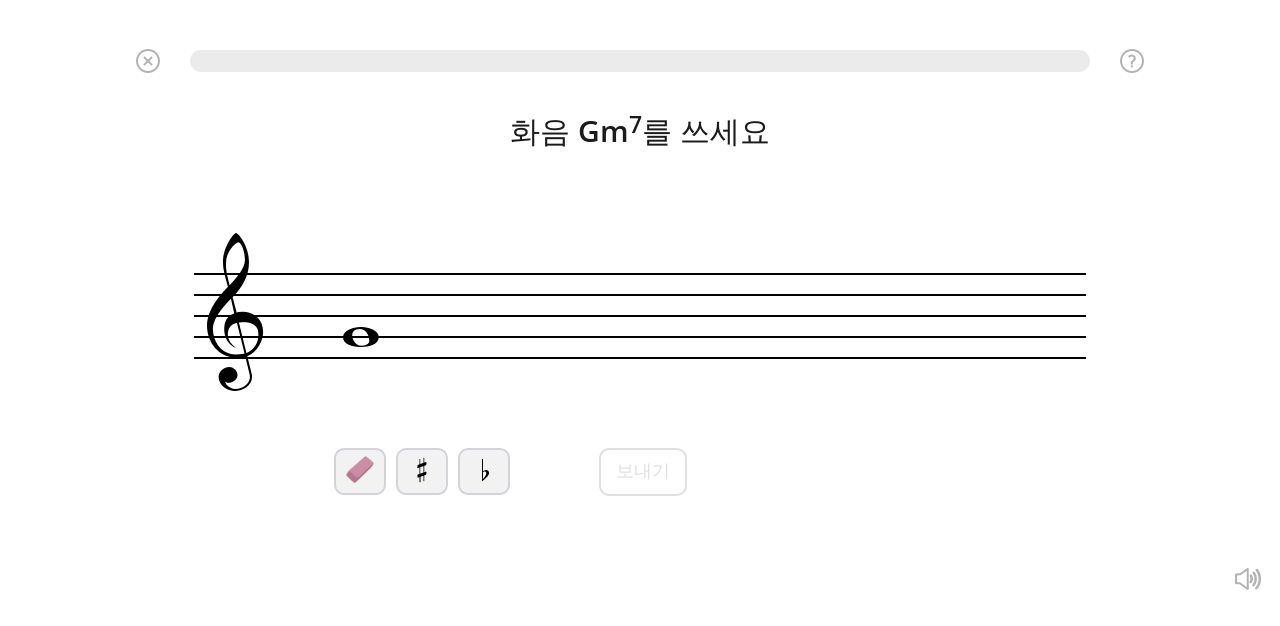

--- FILE ---
content_type: text/html; charset=utf-8
request_url: https://www.musicca.com/ko/exercise/302
body_size: 2794
content:
<!DOCTYPE html><html lang="ko" class="no-js"><head>
		<meta name="viewport" content="width=device-width,user-scalable=1,initial-scale=1.0,minimum-scale=1.0">
		<meta property="og:title" content="7, maj7, m7과 m7(b5) » 표기법 » 연습하기 4 | Musicca">
		<meta property="og:site_name" content="Musicca">
		<meta property="og:description" content="화음 » 7, maj7, m7과 m7(b5) » 표기법의 온라인 연습문제. 4 연습문제.">
		<meta property="og:image" content="/images/facebook-image.png">
		<meta http-equiv="content-type" content="text/html; charset=utf-8">
		<meta name="description" content="화음 » 7, maj7, m7과 m7(b5) » 표기법의 온라인 연습문제. 4 연습문제.">
		<title>7, maj7, m7과 m7(b5) » 표기법 » 연습하기 4 | Musicca</title>
		<style>
			html { display:none }
		</style>
		<script type="application/json" class="joomla-script-options new">{"joomla.jtext":{"JLIB_FORM_FIELD_INVALID":"\u041d\u0435\u043a\u043e\u0440\u0440\u0435\u043a\u0442\u043d\u043e \u0437\u0430\u043f\u043e\u043b\u043d\u0435\u043d\u043e \u043f\u043e\u043b\u0435:&#160;"},"csrf.token":"e08574760c3f6bfe70a9d5dee2e87460","system.paths":{"root":"","base":""},"system.keepalive":{"interval":3600000,"uri":"\/ru\/component\/ajax\/?format=json"}}</script>
		<script src="/media/vendor/jquery/js/jquery.js?3.6.0"></script>
		<script src="/media/merged_joomla_script.min.js?20231024"></script>

		<script>
			jQuery(function($) {
				 $('.hasTip').each(function() {
					var title = $(this).attr('title');
					if (title) {
						var parts = title.split('::', 2);
						var mtelement = document.id(this);
						mtelement.store('tip:title', parts[0]);
						mtelement.store('tip:text', parts[1]);
					}
				});
			});

			jQuery(function () {
				if (top == self) {
					document.documentElement.style.display = "block";
				}
				else
				{
					top.location = self.location;
				}

				// Firefox fix
				jQuery("input[autofocus]").focus();
			});
		</script>

		<link rel="icon" type="image/png" href="https://www.musicca.com/templates/musicca/images/favicon.png"><style type="text/css">@font-face {font-family:Open Sans;font-style:normal;font-weight:400;src:url(/cf-fonts/s/open-sans/5.0.20/hebrew/400/normal.woff2);unicode-range:U+0590-05FF,U+200C-2010,U+20AA,U+25CC,U+FB1D-FB4F;font-display:swap;}@font-face {font-family:Open Sans;font-style:normal;font-weight:400;src:url(/cf-fonts/s/open-sans/5.0.20/cyrillic/400/normal.woff2);unicode-range:U+0301,U+0400-045F,U+0490-0491,U+04B0-04B1,U+2116;font-display:swap;}@font-face {font-family:Open Sans;font-style:normal;font-weight:400;src:url(/cf-fonts/s/open-sans/5.0.20/greek-ext/400/normal.woff2);unicode-range:U+1F00-1FFF;font-display:swap;}@font-face {font-family:Open Sans;font-style:normal;font-weight:400;src:url(/cf-fonts/s/open-sans/5.0.20/greek/400/normal.woff2);unicode-range:U+0370-03FF;font-display:swap;}@font-face {font-family:Open Sans;font-style:normal;font-weight:400;src:url(/cf-fonts/s/open-sans/5.0.20/cyrillic-ext/400/normal.woff2);unicode-range:U+0460-052F,U+1C80-1C88,U+20B4,U+2DE0-2DFF,U+A640-A69F,U+FE2E-FE2F;font-display:swap;}@font-face {font-family:Open Sans;font-style:normal;font-weight:400;src:url(/cf-fonts/s/open-sans/5.0.20/latin/400/normal.woff2);unicode-range:U+0000-00FF,U+0131,U+0152-0153,U+02BB-02BC,U+02C6,U+02DA,U+02DC,U+0304,U+0308,U+0329,U+2000-206F,U+2074,U+20AC,U+2122,U+2191,U+2193,U+2212,U+2215,U+FEFF,U+FFFD;font-display:swap;}@font-face {font-family:Open Sans;font-style:normal;font-weight:400;src:url(/cf-fonts/s/open-sans/5.0.20/vietnamese/400/normal.woff2);unicode-range:U+0102-0103,U+0110-0111,U+0128-0129,U+0168-0169,U+01A0-01A1,U+01AF-01B0,U+0300-0301,U+0303-0304,U+0308-0309,U+0323,U+0329,U+1EA0-1EF9,U+20AB;font-display:swap;}@font-face {font-family:Open Sans;font-style:normal;font-weight:400;src:url(/cf-fonts/s/open-sans/5.0.20/latin-ext/400/normal.woff2);unicode-range:U+0100-02AF,U+0304,U+0308,U+0329,U+1E00-1E9F,U+1EF2-1EFF,U+2020,U+20A0-20AB,U+20AD-20CF,U+2113,U+2C60-2C7F,U+A720-A7FF;font-display:swap;}@font-face {font-family:Open Sans;font-style:normal;font-weight:600;src:url(/cf-fonts/s/open-sans/5.0.20/cyrillic/600/normal.woff2);unicode-range:U+0301,U+0400-045F,U+0490-0491,U+04B0-04B1,U+2116;font-display:swap;}@font-face {font-family:Open Sans;font-style:normal;font-weight:600;src:url(/cf-fonts/s/open-sans/5.0.20/greek/600/normal.woff2);unicode-range:U+0370-03FF;font-display:swap;}@font-face {font-family:Open Sans;font-style:normal;font-weight:600;src:url(/cf-fonts/s/open-sans/5.0.20/hebrew/600/normal.woff2);unicode-range:U+0590-05FF,U+200C-2010,U+20AA,U+25CC,U+FB1D-FB4F;font-display:swap;}@font-face {font-family:Open Sans;font-style:normal;font-weight:600;src:url(/cf-fonts/s/open-sans/5.0.20/greek-ext/600/normal.woff2);unicode-range:U+1F00-1FFF;font-display:swap;}@font-face {font-family:Open Sans;font-style:normal;font-weight:600;src:url(/cf-fonts/s/open-sans/5.0.20/latin/600/normal.woff2);unicode-range:U+0000-00FF,U+0131,U+0152-0153,U+02BB-02BC,U+02C6,U+02DA,U+02DC,U+0304,U+0308,U+0329,U+2000-206F,U+2074,U+20AC,U+2122,U+2191,U+2193,U+2212,U+2215,U+FEFF,U+FFFD;font-display:swap;}@font-face {font-family:Open Sans;font-style:normal;font-weight:600;src:url(/cf-fonts/s/open-sans/5.0.20/vietnamese/600/normal.woff2);unicode-range:U+0102-0103,U+0110-0111,U+0128-0129,U+0168-0169,U+01A0-01A1,U+01AF-01B0,U+0300-0301,U+0303-0304,U+0308-0309,U+0323,U+0329,U+1EA0-1EF9,U+20AB;font-display:swap;}@font-face {font-family:Open Sans;font-style:normal;font-weight:600;src:url(/cf-fonts/s/open-sans/5.0.20/cyrillic-ext/600/normal.woff2);unicode-range:U+0460-052F,U+1C80-1C88,U+20B4,U+2DE0-2DFF,U+A640-A69F,U+FE2E-FE2F;font-display:swap;}@font-face {font-family:Open Sans;font-style:normal;font-weight:600;src:url(/cf-fonts/s/open-sans/5.0.20/latin-ext/600/normal.woff2);unicode-range:U+0100-02AF,U+0304,U+0308,U+0329,U+1E00-1E9F,U+1EF2-1EFF,U+2020,U+20A0-20AB,U+20AD-20CF,U+2113,U+2C60-2C7F,U+A720-A7FF;font-display:swap;}</style><link rel="stylesheet" href="https://www.musicca.com/templates/musicca/css/screen.min.css?v=1763889782"><script defer src="https://www.musicca.com/templates/musicca/js/app.min.js?v=1742655006"></script><!-- Google Analytics --><script async src="https://www.googletagmanager.com/gtag/js?id=G-X7KN29SRW8"></script><script>window.dataLayer = window.dataLayer || [];function gtag(){dataLayer.push(arguments);}gtag('js', new Date());gtag('config', 'G-X7KN29SRW8');</script><link href="https://www.musicca.com/components/com_parentcontrol/css/style.css?v=1738699237" rel="stylesheet" ><script src="https://www.musicca.com/components/com_parentcontrol/js/app.js?v=1747939564"></script><script src="https://cdnjs.cloudflare.com/ajax/libs/howler/2.0.9/howler.core.min.js"></script><link rel="stylesheet" href="https://www.musicca.com/scripts/opentip/opentip.css"><link href="https://www.musicca.com/ovelser/css/main.min.css" rel="stylesheet"><meta name='robots' content='noindex, follow'>
</head><body class="ko-KR exercise"><div class="fix__content">
					<div class="wrapper" style="padding-top: 0">
						<div class="content">            <div class="container">                <div class="row flex__row">                    <div class="content__left col-9-m col-ovelser" id="ovelser" style="width: 100%">                    <div id="oevelsesbaggrund" >                        <div class="default__page__content">                            <table id="table__opgave" style="border: 0px;">                                <tr>                                    <td><img src='/ovelser/grafik/ikoner/question-mark.svg' class='tooltips' id='opgavetip' />
<img src='/ovelser/grafik/ikoner/cross.svg' class='lukOpgaveKnap' id='lukopgaveknap' />
    <div id="spoergsmaaltaeller" class="spoergsmaalTaeller"></div>
	<h1 id="opgaveoverskrift"></h1>

    <div id="afspil-lyd-felt"><div id="afspil-lyd"></div></div>
	<div id="respons"><span id="respons-text">&nbsp;</span> <span id="tid" style="display: none"></span></div>
	<div id="opgave">
        <div id="spoergsmaal"></div>
        <div id="svarknapper" class="svarknapper_ko-KR emne_ko_exercises_chords"></div>
        <div id="vissvar"><p><button id="vissvarknap">답변 보기</button></p></div>
        <img src='/ovelser/grafik/ikoner/kryds-lille.png' id='titlebutton' style="display: none" />
	</div>

	<div id="resultat"></div>

<script type='text/javascript' src='/ovelser/js/min/generelt-min.js'></script>
<script type='text/javascript' src='/ovelser/js/min/toner-min.js?1'></script>
<script type='text/javascript' src='/ovelser/js/min/nodebillede-min.js'></script>
<script type='text/javascript' src='/ovelser/js/min/klaviatur-min.js'></script>
<script type='text/javascript' src='/ovelser/js/min/toneafspilning-min.js'></script>
<script type='text/javascript' src='/ovelser/js/min/afspilning-min.js'></script>
<script type='text/javascript' src='/ovelser/js/min/rhythm-min.js'></script>
<script type='text/javascript' src='/ovelser/js/min/rhythm_image-min.js'></script>
<script type='text/javascript' src='/ovelser/js/min/rhythm_player-min.js'></script>
<script type='text/javascript' src='/scripts/opentip/opentip-native-excanvas.js'></script>
<script type='text/javascript' src='/ovelser/js/min/side_opsaetning-min.js'></script>
<script type='text/javascript' src='/ovelser/opgave/js/min/tooltips-min.js'></script>
<script type='text/javascript' src='/ovelser/opgave/js/min/progressbar-min.js'></script>
<script type='text/javascript' src='/ovelser/opgave/js/min/opgave-min.js?202501021304'></script>
<script type='text/javascript' src='/ovelser/opgave/js/min/svarknapper-min.js'></script>
<script type='module' type='text/javascript' src='/ovelser/opgave/js/min/NS_akkorder-min.js'></script>
<script type='text/javascript' src='/ovelser/js/min/vis_enkelt_cirkel-min.js'></script>
<div id="otc" data-otc="84b25b22eb36395a128a470ca56f925c306970a6228942b8.94839732" style="display:none;"></div>                                    </td>                                </tr>                            </table>                        </div>                        <div class="after__content">                        </div>                    </div>                    </div>                </div>            </div></div>
            <div id="footericons"></div>
		</div>

		<footer class="main__footer">
			<div class="container"><ul class="nav menu footer__menu"><li class="menu__item item-1735"><a href="/ko/about" >더 알아보기</a></li><li class="menu__item item-1737"><a href="/ko/help" >도움 요청</a></li><li class="menu__item item-2329"><a href="/ko/terms-of-service" >약관</a></li><li class="menu__item item-1738"><a href="/ko/privacy" >프라이버시</a></li><li class="menu__item item-1739"><a href="/ko/contact" >연락하기</a></li></ul>		<div class="online online__counter">
							<div class="online-members online__counter__members">
								<div class="user-green online__user_count" title="">
									<i class="fa fa-user" aria-hidden="true"></i>
									<span class="counter">&nbsp;&nbsp;</span>
								</div>
							</div>
						</div>
					</div>
				</footer>

			</div>
		</body>
		</html>

--- FILE ---
content_type: text/html; charset=utf-8
request_url: https://www.musicca.com/ovelser/opgave/NS_akkorder.php?foerste=1&id=302&sprog=ko-KR&sprogmappe=ko/&random=64177
body_size: 1688
content:
{"opgavetypenavn":"NS_akkorder","antalRigtigeForAtFaerdiggoere":4,"overskrift":"\ud654\uc74c\u00a0<span style=\"font-weight:600\">@<\/span>\ub97c \uc4f0\uc138\uc694","cirkelid":56,"tip":"\ub2e87\ud654\uc74c(\ud45c\uae30:\uadfc\uc74c+'m7')\uc740 \ub2e87\ub3c4\uc758 \ub2e8\ud654\uc74c\uc785\ub2c8\ub2e4. m7(<span class=\"acc\">\u266d<\/span>5)\ud654\uc74c\uc740 \uac105\ub3c4\ub41c \ub2e87\ud654\uc74c\uc785\ub2c8\ub2e4. \ub2e87\ub3c4\ub294 \uc625\ud0c0\ube0c\uc5d0\uc11c 2\uac1c \ubc18\uc74c \uc544\ub798\uc785\ub2c8\ub2e4.","antalRigtigeSvarTekst":"$\uac1c \uc911 #\uac1c \uc815\ub2f5 \ub9de\ucda4","tilbageTekst":"\ud68c\ucc28(\ud45c\uae30\ubc95)\ub85c \ub3cc\uc544\uac00\uae30.","svarknapNodesystem":"\ubcf4\ub0b4\uae30","vissvarknaptekst":"\ub2f5\ubcc0 \ubcf4\uae30","rigtigtSvar":"\ub2f5\ubcc0 \uace0\uce58\uae30.","forkertSvar":"\uc624\ub2f5\uc785\ub2c8\ub2e4. \ub2e4\uc2dc \uc2dc\ub3c4\ud574\ubcf4\uc138\uc694.","forkertSvar_SeDetRigtigeSvar":"\uc624\ub2f5\uc785\ub2c8\ub2e4. '\ub2f5\ubcc0\ubcf4\uae30'\ub97c \ud074\ub9ad\ud558\uc5ec \uc815\ub2f5\uc744 \ud655\uc778\ud558\uc138\uc694","forkertSvarDuHarSkrevet":"<strong>#<\/strong>\uc744 \uc37c\uc2b5\ub2c8\ub2e4. \ub2e4\uc2dc \uc2dc\ub3c4\ud574\ubcf4\uc138\uc694.","forkertSvarDuHarSkrevet_SeDetRigtigeSvar":"<strong>#<\/strong>\uc744 \uc37c\uc2b5\ub2c8\ub2e4. '\ub2f5\ubcc0\ubcf4\uae30'\ub97c \ud074\ub9ad\ud558\uc5ec \uc815\ub2f5\uc744 \ud655\uc778\ud558\uc138\uc694","forkertSvarEnToneForLidt":"\uc74c\uacc4 1\uac1c\uac00 \ubd80\uc871\ud569\ub2c8\ub2e4","forkertSvarEnToneForLidt_SeDetRigtigeSvar":"\uc74c\uacc4 1\uac1c\uac00 \ubd80\uc871\ud569\ub2c8\ub2e4. '\ub2f5\ubcc0\ubcf4\uae30'\ub97c \ud074\ub9ad\ud558\uc5ec \uc815\ub2f5\uc744 \ud655\uc778\ud558\uc138\uc694","forkertSvarEnToneForMeget":"1\uac1c\uc758 \uc74c\uc744 \ub354 \uc37c\uc2b5\ub2c8\ub2e4.","forkertSvarEnToneForMeget_SeDetRigtigeSvar":"1\uac1c\uc758 \uc74c\uc744 \ub354 \uc37c\uc2b5\ub2c8\ub2e4. '\ub2f5\ubcc0\ubcf4\uae30'\ub97c \ud074\ub9ad\ud558\uc5ec \uc815\ub2f5\uc744 \ud655\uc778\ud558\uc138\uc694","forkertSvarFlereTonerForLidt":"#\uac1c \uc74c\uc774 \ubd80\uc871\ud569\ub2c8\ub2e4","forkertSvarFlereTonerForLidt_SeDetRigtigeSvar":"#\uac1c \uc74c\uc774 \ubd80\uc871\ud569\ub2c8\ub2e4. '\ub2f5\ubcc0\ubcf4\uae30'\ub97c \ud074\ub9ad\ud558\uc5ec \uc815\ub2f5\uc744 \ud655\uc778\ud558\uc138\uc694","forkertSvarFlereTonerForMeget":"#\uac1c \uc74c\uc744 \ub354 \uc37c\uc2b5\ub2c8\ub2e4","forkertSvarFlereTonerForMeget_SeDetRigtigeSvar":"#\uac1c \uc74c\uc744 \ub354 \uc37c\uc2b5\ub2c8\ub2e4. '\ub2f5\ubcc0\ubcf4\uae30'\ub97c \ud074\ub9ad\ud558\uc5ec \uc815\ub2f5\uc744 \ud655\uc778\ud558\uc138\uc694","naesteSpoergsmaal":"\ub2e4\uc74c \uc9c8\ubb38","disableAudioTitle":"\uc624\ub514\uc624 \ube44\ud65c\uc131\ud654\ud558\uae30.","enableAudioTitle":"\ucd5c\uace0\uc758 \uacbd\ud5d8\uc744 \uc704\ud574 \uc624\ub514\uc624 \ud65c\uc131\ud654\ud558\uae30.","sprog":"ko-KR","cirkelurl":"circle","tekster":{"ResultsHeading1":"\uc5f0\uc2b5\ubb38\uc81c \ubc31\uc810","ResultsHeading2":"\uc5f0\uc2b5\ubb38\uc81c \uc644\ub8cc","ResultsHeading3":"\uc2dc\uac04 \uc644\ub8cc","ResultsHeading4":"\ub9e4\uc6b0 \ube60\ub985\ub2c8\ub2e4","ResultsSubheading1":"<a href=\"\/ko\/login\">\ub85c\uadf8\uc778<\/a>\ud558\uac70\ub098 <a href=\"\/ko\/signup\">\ubb34\ub8cc\ub85c \uacc4\uc815 \uc0dd\uc131<\/a>\ud558\uc5ec \uacb0\uacfc\ub97c \uc800\uc7a5\ud558\uc138\uc694.","ResultsSubheading2":"\uc774 \uc5f0\uc2b5\ubb38\uc81c\uc5d0\uc11c \uc2e4\uc218\uac00 \uc804\ud600 \uc5c6\uc5c8\uc2b5\ub2c8\ub2e4.","ResultsSubheading3":"\uacc4\uc18d\ud558\uac70\ub098 \ub2e4\uc2dc \uc2dc\ub3c4\ud574 \uc644\ubcbd\ud55c \uc810\uc218\ub97c \ub9cc\ub4e4\uc5b4\ubcf4\uc138\uc694.","ResultsSubheading4":"\uc774 \uc5f0\uc2b5\ubb38\uc81c\ub97c \ub2e4\uc2dc \ud480\uc5b4\uc11c \uc815\ud655\ub3c4\ub97c \ub192\uc5ec\ubcf4\uc138\uc694.","ResultsSubheading5":"\uc774 \uc5f0\uc2b5\ubb38\uc81c\ub97c \ub2e4\uc2dc \ud480\uc5b4\uc11c \uc18d\ub3c4\ub97c \ub192\uc5ec\ubcf4\uc138\uc694.","ResultsSubheading6":"\uc2e4\uc218 \uc5c6\uc774 1\ubd84 \uc774\ub0b4\uc5d0 \uc644\ub8cc\ud588\uc2b5\ub2c8\ub2e4.","ResultsPoints":"\uc810\uc218","ResultsAccuracy":"\uc815\ud655\ub3c4","ResultsTime":"\uc2dc\uac04","ResultsContinueButtonCaption":"\uacc4\uc18d\ud558\uae30","ResultsCreateAccountButtonCaption":"\uacc4\uc815 \uc0dd\uc131","resultsRepeatButtonCaption":"\ubc18\ubcf5\ud558\uae30"},"loggedIn":false,"continueUrl":".\/303","noegle":"g","tekstForFortegnsknapper":"kb","ambitus":{"grundinterval":14,"art":"l","starttone":{"stamtone":"a","fortegn":"","oktav":3,"navn":"\uac003","afstandIStamtonerFraC0":26,"afstandIHalvtonerFraC0":45},"sluttone":{"stamtone":"g","fortegn":"","oktav":5,"navn":"\uc0ac5","afstandIStamtonerFraC0":39,"afstandIHalvtonerFraC0":67},"toner":["an3","gn5"],"retning":"o","navn":"\uc99d\uc74c\uc815 [MISSING TEXT: interval_lille_?_l: ko-KR]","ensliggende":false},"spoergsmaal":[{"akkord":{"grundtone":{"stamtone":"g","fortegn":"","oktav":4,"navn":"\uc0ac4","afstandIStamtonerFraC0":32,"afstandIHalvtonerFraC0":55},"akkordtype":"ms","toner":[{"stamtone":"g","fortegn":"","oktav":4,"navn":"\uc0ac4","afstandIStamtonerFraC0":32,"afstandIHalvtonerFraC0":55},{"stamtone":"h","fortegn":"b","oktav":4,"navn":"\ub098<span class=\"acc\">\u266d<\/span>4","afstandIStamtonerFraC0":34,"afstandIHalvtonerFraC0":58},{"stamtone":"d","fortegn":"","oktav":5,"navn":"\ub77c5","afstandIStamtonerFraC0":36,"afstandIHalvtonerFraC0":62},{"stamtone":"f","fortegn":"","oktav":5,"navn":"\ubc145","afstandIStamtonerFraC0":38,"afstandIHalvtonerFraC0":65}],"toneserie":[[{"stamtone":"g","fortegn":"","oktav":4,"navn":"\uc0ac4","afstandIStamtonerFraC0":32,"afstandIHalvtonerFraC0":55},{"stamtone":"h","fortegn":"b","oktav":4,"navn":"\ub098<span class=\"acc\">\u266d<\/span>4","afstandIStamtonerFraC0":34,"afstandIHalvtonerFraC0":58},{"stamtone":"d","fortegn":"","oktav":5,"navn":"\ub77c5","afstandIStamtonerFraC0":36,"afstandIHalvtonerFraC0":62},{"stamtone":"f","fortegn":"","oktav":5,"navn":"\ubc145","afstandIStamtonerFraC0":38,"afstandIHalvtonerFraC0":65}]],"navn":"m7","becifringSomHtml":"Gm<sup>7<\/sup>","retning":"b"}},{"akkord":{"grundtone":{"stamtone":"c","fortegn":"k","oktav":4,"navn":"\ub2e4<span class=\"acc\">\u266f<\/span>4","afstandIStamtonerFraC0":28,"afstandIHalvtonerFraC0":49},"akkordtype":"oe","toner":[{"stamtone":"c","fortegn":"k","oktav":4,"navn":"\ub2e4<span class=\"acc\">\u266f<\/span>4","afstandIStamtonerFraC0":28,"afstandIHalvtonerFraC0":49},{"stamtone":"e","fortegn":"","oktav":4,"navn":"\ub9c84","afstandIStamtonerFraC0":30,"afstandIHalvtonerFraC0":52},{"stamtone":"g","fortegn":"","oktav":4,"navn":"\uc0ac4","afstandIStamtonerFraC0":32,"afstandIHalvtonerFraC0":55},{"stamtone":"h","fortegn":"","oktav":4,"navn":"\ub0984","afstandIStamtonerFraC0":34,"afstandIHalvtonerFraC0":59}],"toneserie":[[{"stamtone":"c","fortegn":"k","oktav":4,"navn":"\ub2e4<span class=\"acc\">\u266f<\/span>4","afstandIStamtonerFraC0":28,"afstandIHalvtonerFraC0":49},{"stamtone":"e","fortegn":"","oktav":4,"navn":"\ub9c84","afstandIStamtonerFraC0":30,"afstandIHalvtonerFraC0":52},{"stamtone":"g","fortegn":"","oktav":4,"navn":"\uc0ac4","afstandIStamtonerFraC0":32,"afstandIHalvtonerFraC0":55},{"stamtone":"h","fortegn":"","oktav":4,"navn":"\ub0984","afstandIStamtonerFraC0":34,"afstandIHalvtonerFraC0":59}]],"navn":"m7(<span class=\"acc\">\u266d<\/span>5)","becifringSomHtml":"C<span class=\"acc\">\u266f<\/span>m<sup>7(<span class=\"acc\">\u266d<\/span>5)<\/sup>","retning":"b"}},{"akkord":{"grundtone":{"stamtone":"f","fortegn":"k","oktav":4,"navn":"\ubc14<span class=\"acc\">\u266f<\/span>4","afstandIStamtonerFraC0":31,"afstandIHalvtonerFraC0":54},"akkordtype":"oe","omvending":"g","toner":[{"stamtone":"f","fortegn":"k","oktav":4,"navn":"\ubc14<span class=\"acc\">\u266f<\/span>4","afstandIStamtonerFraC0":31,"afstandIHalvtonerFraC0":54},{"stamtone":"a","fortegn":"","oktav":4,"navn":"\uac004","afstandIStamtonerFraC0":33,"afstandIHalvtonerFraC0":57},{"stamtone":"c","fortegn":"","oktav":5,"navn":"\ub2e45","afstandIStamtonerFraC0":35,"afstandIHalvtonerFraC0":60},{"stamtone":"e","fortegn":"","oktav":5,"navn":"\ub9c85","afstandIStamtonerFraC0":37,"afstandIHalvtonerFraC0":64}],"toneserie":[[{"stamtone":"f","fortegn":"k","oktav":4,"navn":"\ubc14<span class=\"acc\">\u266f<\/span>4","afstandIStamtonerFraC0":31,"afstandIHalvtonerFraC0":54},{"stamtone":"a","fortegn":"","oktav":4,"navn":"\uac004","afstandIStamtonerFraC0":33,"afstandIHalvtonerFraC0":57},{"stamtone":"c","fortegn":"","oktav":5,"navn":"\ub2e45","afstandIStamtonerFraC0":35,"afstandIHalvtonerFraC0":60},{"stamtone":"e","fortegn":"","oktav":5,"navn":"\ub9c85","afstandIStamtonerFraC0":37,"afstandIHalvtonerFraC0":64}]],"navn":"m7(<span class=\"acc\">\u266d<\/span>5)","becifringSomHtml":"F<span class=\"acc\">\u266f<\/span>m<sup>7(<span class=\"acc\">\u266d<\/span>5)<\/sup>","retning":"b"}},{"akkord":{"grundtone":{"stamtone":"h","fortegn":"b","oktav":3,"navn":"\ub098<span class=\"acc\">\u266d<\/span>3","afstandIStamtonerFraC0":27,"afstandIHalvtonerFraC0":46},"akkordtype":"ma","omvending":"g","toner":[{"stamtone":"h","fortegn":"b","oktav":3,"navn":"\ub098<span class=\"acc\">\u266d<\/span>3","afstandIStamtonerFraC0":27,"afstandIHalvtonerFraC0":46},{"stamtone":"d","fortegn":"","oktav":4,"navn":"\ub77c4","afstandIStamtonerFraC0":29,"afstandIHalvtonerFraC0":50},{"stamtone":"f","fortegn":"","oktav":4,"navn":"\ubc144","afstandIStamtonerFraC0":31,"afstandIHalvtonerFraC0":53},{"stamtone":"a","fortegn":"","oktav":4,"navn":"\uac004","afstandIStamtonerFraC0":33,"afstandIHalvtonerFraC0":57}],"toneserie":[[{"stamtone":"h","fortegn":"b","oktav":3,"navn":"\ub098<span class=\"acc\">\u266d<\/span>3","afstandIStamtonerFraC0":27,"afstandIHalvtonerFraC0":46},{"stamtone":"d","fortegn":"","oktav":4,"navn":"\ub77c4","afstandIStamtonerFraC0":29,"afstandIHalvtonerFraC0":50},{"stamtone":"f","fortegn":"","oktav":4,"navn":"\ubc144","afstandIStamtonerFraC0":31,"afstandIHalvtonerFraC0":53},{"stamtone":"a","fortegn":"","oktav":4,"navn":"\uac004","afstandIStamtonerFraC0":33,"afstandIHalvtonerFraC0":57}]],"navn":"maj7","becifringSomHtml":"B<span class=\"acc\">\u266d<\/span><sup>maj7<\/sup>","retning":"b"}},{"akkord":{"grundtone":{"stamtone":"f","fortegn":"","oktav":4,"navn":"\ubc144","afstandIStamtonerFraC0":31,"afstandIHalvtonerFraC0":53},"akkordtype":"ma","omvending":"g","toner":[{"stamtone":"f","fortegn":"","oktav":4,"navn":"\ubc144","afstandIStamtonerFraC0":31,"afstandIHalvtonerFraC0":53},{"stamtone":"a","fortegn":"","oktav":4,"navn":"\uac004","afstandIStamtonerFraC0":33,"afstandIHalvtonerFraC0":57},{"stamtone":"c","fortegn":"","oktav":5,"navn":"\ub2e45","afstandIStamtonerFraC0":35,"afstandIHalvtonerFraC0":60},{"stamtone":"e","fortegn":"","oktav":5,"navn":"\ub9c85","afstandIStamtonerFraC0":37,"afstandIHalvtonerFraC0":64}],"toneserie":[[{"stamtone":"f","fortegn":"","oktav":4,"navn":"\ubc144","afstandIStamtonerFraC0":31,"afstandIHalvtonerFraC0":53},{"stamtone":"a","fortegn":"","oktav":4,"navn":"\uac004","afstandIStamtonerFraC0":33,"afstandIHalvtonerFraC0":57},{"stamtone":"c","fortegn":"","oktav":5,"navn":"\ub2e45","afstandIStamtonerFraC0":35,"afstandIHalvtonerFraC0":60},{"stamtone":"e","fortegn":"","oktav":5,"navn":"\ub9c85","afstandIStamtonerFraC0":37,"afstandIHalvtonerFraC0":64}]],"navn":"maj7","becifringSomHtml":"F<sup>maj7<\/sup>","retning":"b"}},{"akkord":{"grundtone":{"stamtone":"c","fortegn":"k","oktav":4,"navn":"\ub2e4<span class=\"acc\">\u266f<\/span>4","afstandIStamtonerFraC0":28,"afstandIHalvtonerFraC0":49},"akkordtype":"oe","omvending":"g","toner":[{"stamtone":"c","fortegn":"k","oktav":4,"navn":"\ub2e4<span class=\"acc\">\u266f<\/span>4","afstandIStamtonerFraC0":28,"afstandIHalvtonerFraC0":49},{"stamtone":"e","fortegn":"","oktav":4,"navn":"\ub9c84","afstandIStamtonerFraC0":30,"afstandIHalvtonerFraC0":52},{"stamtone":"g","fortegn":"","oktav":4,"navn":"\uc0ac4","afstandIStamtonerFraC0":32,"afstandIHalvtonerFraC0":55},{"stamtone":"h","fortegn":"","oktav":4,"navn":"\ub0984","afstandIStamtonerFraC0":34,"afstandIHalvtonerFraC0":59}],"toneserie":[[{"stamtone":"c","fortegn":"k","oktav":4,"navn":"\ub2e4<span class=\"acc\">\u266f<\/span>4","afstandIStamtonerFraC0":28,"afstandIHalvtonerFraC0":49},{"stamtone":"e","fortegn":"","oktav":4,"navn":"\ub9c84","afstandIStamtonerFraC0":30,"afstandIHalvtonerFraC0":52},{"stamtone":"g","fortegn":"","oktav":4,"navn":"\uc0ac4","afstandIStamtonerFraC0":32,"afstandIHalvtonerFraC0":55},{"stamtone":"h","fortegn":"","oktav":4,"navn":"\ub0984","afstandIStamtonerFraC0":34,"afstandIHalvtonerFraC0":59}]],"navn":"m7(<span class=\"acc\">\u266d<\/span>5)","becifringSomHtml":"C<span class=\"acc\">\u266f<\/span>m<sup>7(<span class=\"acc\">\u266d<\/span>5)<\/sup>","retning":"b"}},{"akkord":{"grundtone":{"stamtone":"a","fortegn":"","oktav":4,"navn":"\uac004","afstandIStamtonerFraC0":33,"afstandIHalvtonerFraC0":57},"akkordtype":"oe","omvending":"g","toner":[{"stamtone":"a","fortegn":"","oktav":4,"navn":"\uac004","afstandIStamtonerFraC0":33,"afstandIHalvtonerFraC0":57},{"stamtone":"c","fortegn":"","oktav":5,"navn":"\ub2e45","afstandIStamtonerFraC0":35,"afstandIHalvtonerFraC0":60},{"stamtone":"e","fortegn":"b","oktav":5,"navn":"\ub9c8<span class=\"acc\">\u266d<\/span>5","afstandIStamtonerFraC0":37,"afstandIHalvtonerFraC0":63},{"stamtone":"g","fortegn":"","oktav":5,"navn":"\uc0ac5","afstandIStamtonerFraC0":39,"afstandIHalvtonerFraC0":67}],"toneserie":[[{"stamtone":"a","fortegn":"","oktav":4,"navn":"\uac004","afstandIStamtonerFraC0":33,"afstandIHalvtonerFraC0":57},{"stamtone":"c","fortegn":"","oktav":5,"navn":"\ub2e45","afstandIStamtonerFraC0":35,"afstandIHalvtonerFraC0":60},{"stamtone":"e","fortegn":"b","oktav":5,"navn":"\ub9c8<span class=\"acc\">\u266d<\/span>5","afstandIStamtonerFraC0":37,"afstandIHalvtonerFraC0":63},{"stamtone":"g","fortegn":"","oktav":5,"navn":"\uc0ac5","afstandIStamtonerFraC0":39,"afstandIHalvtonerFraC0":67}]],"navn":"m7(<span class=\"acc\">\u266d<\/span>5)","becifringSomHtml":"Am<sup>7(<span class=\"acc\">\u266d<\/span>5)<\/sup>","retning":"b"}},{"akkord":{"grundtone":{"stamtone":"g","fortegn":"","oktav":4,"navn":"\uc0ac4","afstandIStamtonerFraC0":32,"afstandIHalvtonerFraC0":55},"akkordtype":"ma","omvending":"g","toner":[{"stamtone":"g","fortegn":"","oktav":4,"navn":"\uc0ac4","afstandIStamtonerFraC0":32,"afstandIHalvtonerFraC0":55},{"stamtone":"h","fortegn":"","oktav":4,"navn":"\ub0984","afstandIStamtonerFraC0":34,"afstandIHalvtonerFraC0":59},{"stamtone":"d","fortegn":"","oktav":5,"navn":"\ub77c5","afstandIStamtonerFraC0":36,"afstandIHalvtonerFraC0":62},{"stamtone":"f","fortegn":"k","oktav":5,"navn":"\ubc14<span class=\"acc\">\u266f<\/span>5","afstandIStamtonerFraC0":38,"afstandIHalvtonerFraC0":66}],"toneserie":[[{"stamtone":"g","fortegn":"","oktav":4,"navn":"\uc0ac4","afstandIStamtonerFraC0":32,"afstandIHalvtonerFraC0":55},{"stamtone":"h","fortegn":"","oktav":4,"navn":"\ub0984","afstandIStamtonerFraC0":34,"afstandIHalvtonerFraC0":59},{"stamtone":"d","fortegn":"","oktav":5,"navn":"\ub77c5","afstandIStamtonerFraC0":36,"afstandIHalvtonerFraC0":62},{"stamtone":"f","fortegn":"k","oktav":5,"navn":"\ubc14<span class=\"acc\">\u266f<\/span>5","afstandIStamtonerFraC0":38,"afstandIHalvtonerFraC0":66}]],"navn":"maj7","becifringSomHtml":"G<sup>maj7<\/sup>","retning":"b"}},{"akkord":{"grundtone":{"stamtone":"h","fortegn":"b","oktav":3,"navn":"\ub098<span class=\"acc\">\u266d<\/span>3","afstandIStamtonerFraC0":27,"afstandIHalvtonerFraC0":46},"akkordtype":"ma","omvending":"g","toner":[{"stamtone":"h","fortegn":"b","oktav":3,"navn":"\ub098<span class=\"acc\">\u266d<\/span>3","afstandIStamtonerFraC0":27,"afstandIHalvtonerFraC0":46},{"stamtone":"d","fortegn":"","oktav":4,"navn":"\ub77c4","afstandIStamtonerFraC0":29,"afstandIHalvtonerFraC0":50},{"stamtone":"f","fortegn":"","oktav":4,"navn":"\ubc144","afstandIStamtonerFraC0":31,"afstandIHalvtonerFraC0":53},{"stamtone":"a","fortegn":"","oktav":4,"navn":"\uac004","afstandIStamtonerFraC0":33,"afstandIHalvtonerFraC0":57}],"toneserie":[[{"stamtone":"h","fortegn":"b","oktav":3,"navn":"\ub098<span class=\"acc\">\u266d<\/span>3","afstandIStamtonerFraC0":27,"afstandIHalvtonerFraC0":46},{"stamtone":"d","fortegn":"","oktav":4,"navn":"\ub77c4","afstandIStamtonerFraC0":29,"afstandIHalvtonerFraC0":50},{"stamtone":"f","fortegn":"","oktav":4,"navn":"\ubc144","afstandIStamtonerFraC0":31,"afstandIHalvtonerFraC0":53},{"stamtone":"a","fortegn":"","oktav":4,"navn":"\uac004","afstandIStamtonerFraC0":33,"afstandIHalvtonerFraC0":57}]],"navn":"maj7","becifringSomHtml":"B<span class=\"acc\">\u266d<\/span><sup>maj7<\/sup>","retning":"b"}},{"akkord":{"grundtone":{"stamtone":"h","fortegn":"","oktav":3,"navn":"\ub0983","afstandIStamtonerFraC0":27,"afstandIHalvtonerFraC0":47},"akkordtype":"oe","omvending":"g","toner":[{"stamtone":"h","fortegn":"","oktav":3,"navn":"\ub0983","afstandIStamtonerFraC0":27,"afstandIHalvtonerFraC0":47},{"stamtone":"d","fortegn":"","oktav":4,"navn":"\ub77c4","afstandIStamtonerFraC0":29,"afstandIHalvtonerFraC0":50},{"stamtone":"f","fortegn":"","oktav":4,"navn":"\ubc144","afstandIStamtonerFraC0":31,"afstandIHalvtonerFraC0":53},{"stamtone":"a","fortegn":"","oktav":4,"navn":"\uac004","afstandIStamtonerFraC0":33,"afstandIHalvtonerFraC0":57}],"toneserie":[[{"stamtone":"h","fortegn":"","oktav":3,"navn":"\ub0983","afstandIStamtonerFraC0":27,"afstandIHalvtonerFraC0":47},{"stamtone":"d","fortegn":"","oktav":4,"navn":"\ub77c4","afstandIStamtonerFraC0":29,"afstandIHalvtonerFraC0":50},{"stamtone":"f","fortegn":"","oktav":4,"navn":"\ubc144","afstandIStamtonerFraC0":31,"afstandIHalvtonerFraC0":53},{"stamtone":"a","fortegn":"","oktav":4,"navn":"\uac004","afstandIStamtonerFraC0":33,"afstandIHalvtonerFraC0":57}]],"navn":"m7(<span class=\"acc\">\u266d<\/span>5)","becifringSomHtml":"Bm<sup>7(<span class=\"acc\">\u266d<\/span>5)<\/sup>","retning":"b"}}]}

--- FILE ---
content_type: application/javascript
request_url: https://www.musicca.com/ovelser/opgave/js/min/NS_akkorder-min.js
body_size: 783
content:
//! MODULE: NS_AKKORDER
import*as TonePlayer from"../../../js/min/toneplayer-min.js";let overskrift,nodebillede,aktueltSpoergsmaal;function afsluttendeInitialisering(e){overskrift=e.overskrift,nodebillede=new MusikipediaNodebillede({elementSomNodebilledetSkalTilfoejes:document.getElementById("spoergsmaal"),skrivning:!0,fortegnsknapper:e.tekstForFortegnsknapper,maxEnTonePrPosition:!1,svarfunktion:svar,svarknaptekst:e.svarknapNodesystem,tilladSvarKunMedLaasteNoder:!0}),nodebillede.saetNoegle(e.noegle),MusikipediaOpgave.useCustomSound(),TonePlayer.loadSounds(nodebillede.ambitus())}function erEnsSpoergsmaal(e,a){return null!==e&&null!==a&&(e.akkord.akkordtype===a.akkord.akkordtype&&e.akkord.grundtone.stamtone===a.akkord.grundtone.stamtone&&e.akkord.grundtone.fortegn===a.akkord.grundtone.fortegn)}function visSpoergsmaal(e){aktueltSpoergsmaal=e,document.getElementById("opgaveoverskrift").innerHTML=overskrift.replace("@",aktueltSpoergsmaal.akkord.becifringSomHtml),nodebillede.slaaSkrivningTil(!0),aktueltSpoergsmaal.akkord.grundtone.laast=!0,nodebillede.saetToneserie([[aktueltSpoergsmaal.akkord.grundtone]]),nodebillede.saetMinAfstandIStamtonerFraC0(aktueltSpoergsmaal.akkord.grundtone.afstandIStamtonerFraC0+1),nodebillede.goerSvarknapUtilgaengelig()}function svar(){const e=nodebillede.toneserieObjekt().samklange[0];MusikipediaOpgave.soundOn()&&TonePlayer.playHarmony({harmony:e.toner,stepTime:300});const a=new MusikipediaSamklang(aktueltSpoergsmaal.akkord.toner);for(const e of a.toner)e.markering="forkertTone";let r=0;for(const i of e.toner){const e=a.toneMedSammeStamtoneUansetOktavOgFortegnSom(i);null===e?(r++,i.saetMarkering("forkertTone")):(i.laast=!0,i.saetMarkering("rigtigTone"),e.markering="rigtigTone")}const i=a.toner.reduce(((e,a)=>e+("forkertTone"===a.markering?1:0)),0);if(0===r&&0===i)MusikipediaOpgave.rigtigtSvar(),nodebillede.blinkForRigtigSvar((()=>{MusikipediaOpgave.gaaVidereMedNaesteSpoergsmaal((()=>{nodebillede.slaaFra()}))}));else{MusikipediaOpgave.forkertSvar();const e=MusikipediaOpgave.antalForkerteForsoegPaaDetteSporgsmaal()<3;r>0?i>0?e?MusikipediaOpgave.skrivRespons(MusikipediaOpgave.data().forkertSvar):MusikipediaOpgave.skrivRespons(MusikipediaOpgave.data().forkertSvar_SeDetRigtigeSvar):1===r?e?MusikipediaOpgave.skrivRespons(MusikipediaOpgave.data().forkertSvarEnToneForMeget):MusikipediaOpgave.skrivRespons(MusikipediaOpgave.data().forkertSvarEnToneForMeget_SeDetRigtigeSvar):e?MusikipediaOpgave.skrivRespons(MusikipediaOpgave.data().forkertSvarFlereTonerForMeget.replace("#",r)):MusikipediaOpgave.skrivRespons(MusikipediaOpgave.data().forkertSvarFlereTonerForMeget_SeDetRigtigeSvar.replace("#",r)):1===i?e?MusikipediaOpgave.skrivRespons(MusikipediaOpgave.data().forkertSvarEnToneForLidt):MusikipediaOpgave.skrivRespons(MusikipediaOpgave.data().forkertSvarEnToneForLidt_SeDetRigtigeSvar):e?MusikipediaOpgave.skrivRespons(MusikipediaOpgave.data().forkertSvarFlereTonerForLidt.replace("#",i)):MusikipediaOpgave.skrivRespons(MusikipediaOpgave.data().forkertSvarFlereTonerForLidt_SeDetRigtigeSvar.replace("#",i)),e?nodebillede.angivForkertSvar():nodebillede.blinkForForkertSvar((function(){nodebillede.slaaSkrivningTil(!1),MusikipediaOpgave.visVissvarknap(visSvar)}))}}function visSvar(){var e,a;for(a=aktueltSpoergsmaal.akkord.toner.length,e=0;e<a;e++)aktueltSpoergsmaal.akkord.toner[e].markering="rigtigTone";nodebillede.saetToneserie([aktueltSpoergsmaal.akkord.toner],!0),MusikipediaOpgave.soundOn()&&TonePlayer.playHarmony({harmony:aktueltSpoergsmaal.akkord.toner,stepTime:700})}MusikipediaOpgave.initialisering("NS_akkorder",afsluttendeInitialisering,erEnsSpoergsmaal,visSpoergsmaal);

--- FILE ---
content_type: application/javascript
request_url: https://www.musicca.com/ovelser/opgave/js/min/NS_akkorder-min.js
body_size: 808
content:
//! MODULE: NS_AKKORDER
import*as TonePlayer from"../../../js/min/toneplayer-min.js";let overskrift,nodebillede,aktueltSpoergsmaal;function afsluttendeInitialisering(e){overskrift=e.overskrift,nodebillede=new MusikipediaNodebillede({elementSomNodebilledetSkalTilfoejes:document.getElementById("spoergsmaal"),skrivning:!0,fortegnsknapper:e.tekstForFortegnsknapper,maxEnTonePrPosition:!1,svarfunktion:svar,svarknaptekst:e.svarknapNodesystem,tilladSvarKunMedLaasteNoder:!0}),nodebillede.saetNoegle(e.noegle),MusikipediaOpgave.useCustomSound(),TonePlayer.loadSounds(nodebillede.ambitus())}function erEnsSpoergsmaal(e,a){return null!==e&&null!==a&&(e.akkord.akkordtype===a.akkord.akkordtype&&e.akkord.grundtone.stamtone===a.akkord.grundtone.stamtone&&e.akkord.grundtone.fortegn===a.akkord.grundtone.fortegn)}function visSpoergsmaal(e){aktueltSpoergsmaal=e,document.getElementById("opgaveoverskrift").innerHTML=overskrift.replace("@",aktueltSpoergsmaal.akkord.becifringSomHtml),nodebillede.slaaSkrivningTil(!0),aktueltSpoergsmaal.akkord.grundtone.laast=!0,nodebillede.saetToneserie([[aktueltSpoergsmaal.akkord.grundtone]]),nodebillede.saetMinAfstandIStamtonerFraC0(aktueltSpoergsmaal.akkord.grundtone.afstandIStamtonerFraC0+1),nodebillede.goerSvarknapUtilgaengelig()}function svar(){const e=nodebillede.toneserieObjekt().samklange[0];MusikipediaOpgave.soundOn()&&TonePlayer.playHarmony({harmony:e.toner,stepTime:300});const a=new MusikipediaSamklang(aktueltSpoergsmaal.akkord.toner);for(const e of a.toner)e.markering="forkertTone";let r=0;for(const i of e.toner){const e=a.toneMedSammeStamtoneUansetOktavOgFortegnSom(i);null===e?(r++,i.saetMarkering("forkertTone")):(i.laast=!0,i.saetMarkering("rigtigTone"),e.markering="rigtigTone")}const i=a.toner.reduce(((e,a)=>e+("forkertTone"===a.markering?1:0)),0);if(0===r&&0===i)MusikipediaOpgave.rigtigtSvar(),nodebillede.blinkForRigtigSvar((()=>{MusikipediaOpgave.gaaVidereMedNaesteSpoergsmaal((()=>{nodebillede.slaaFra()}))}));else{MusikipediaOpgave.forkertSvar();const e=MusikipediaOpgave.antalForkerteForsoegPaaDetteSporgsmaal()<3;r>0?i>0?e?MusikipediaOpgave.skrivRespons(MusikipediaOpgave.data().forkertSvar):MusikipediaOpgave.skrivRespons(MusikipediaOpgave.data().forkertSvar_SeDetRigtigeSvar):1===r?e?MusikipediaOpgave.skrivRespons(MusikipediaOpgave.data().forkertSvarEnToneForMeget):MusikipediaOpgave.skrivRespons(MusikipediaOpgave.data().forkertSvarEnToneForMeget_SeDetRigtigeSvar):e?MusikipediaOpgave.skrivRespons(MusikipediaOpgave.data().forkertSvarFlereTonerForMeget.replace("#",r)):MusikipediaOpgave.skrivRespons(MusikipediaOpgave.data().forkertSvarFlereTonerForMeget_SeDetRigtigeSvar.replace("#",r)):1===i?e?MusikipediaOpgave.skrivRespons(MusikipediaOpgave.data().forkertSvarEnToneForLidt):MusikipediaOpgave.skrivRespons(MusikipediaOpgave.data().forkertSvarEnToneForLidt_SeDetRigtigeSvar):e?MusikipediaOpgave.skrivRespons(MusikipediaOpgave.data().forkertSvarFlereTonerForLidt.replace("#",i)):MusikipediaOpgave.skrivRespons(MusikipediaOpgave.data().forkertSvarFlereTonerForLidt_SeDetRigtigeSvar.replace("#",i)),e?nodebillede.angivForkertSvar():nodebillede.blinkForForkertSvar((function(){nodebillede.slaaSkrivningTil(!1),MusikipediaOpgave.visVissvarknap(visSvar)}))}}function visSvar(){var e,a;for(a=aktueltSpoergsmaal.akkord.toner.length,e=0;e<a;e++)aktueltSpoergsmaal.akkord.toner[e].markering="rigtigTone";nodebillede.saetToneserie([aktueltSpoergsmaal.akkord.toner],!0),MusikipediaOpgave.soundOn()&&TonePlayer.playHarmony({harmony:aktueltSpoergsmaal.akkord.toner,stepTime:700})}MusikipediaOpgave.initialisering("NS_akkorder",afsluttendeInitialisering,erEnsSpoergsmaal,visSpoergsmaal);

--- FILE ---
content_type: application/javascript
request_url: https://www.musicca.com/ovelser/js/min/toneplayer-min.js
body_size: 713
content:
//! MODULE: TONE PLAYER
import*as Keyboard from"./keyboard-min.js";let players={},areAllSoundsLoaded=!1,checkPlayTimer=null,playingPlayers=[],harmonies=null,stepTime=700,playOnKeyboard=!1,playerTimers=[],playedTimer=null,playStartCallback=null,cantStartCallback=null,playHarmonyCallback=null,playEndCallback=null;function loadSound(a){void 0===players[a]&&(players[a]=new Howl({src:["/files/audio/exercises/notes/"+(a-8)+".mp3","/files/audio/exercises/notes/"+(a-8)+".ogg"],preload:!0,volume:1,onplay:()=>{if(clearInterval(checkPlayTimer),null!==harmonies){for(let a=1;a<harmonies.length;a++)playerTimers.push(setTimeout(fadeOutAndPlayHarmony,stepTime*a-30,harmonies[a]));playedTimer&&(clearTimeout(playedTimer),playedTimer=setTimeout(afterPlayed,stepTime*harmonies.length+400)),harmonies=null}null!==playStartCallback&&(playStartCallback(),playStartCallback=null)},onend:cleanUpPlayingPlayers(),onfade:cleanUpPlayingPlayers()}),areAllSoundsLoaded=!1)}function cleanUpPlayingPlayers(){playingPlayers=playingPlayers.filter((a=>a.playing()));const a=playingPlayers.filter((a=>0==a.volume()));for(const e of a)e.stop();playingPlayers=playingPlayers.filter((a=>a.volume()>0))}export function loadSounds(a){for(let e=a.starttone.afstandIHalvtonerFraC0-1;e<=a.sluttone.afstandIHalvtonerFraC0+1;e++)loadSound(e)}function allSoundsAreLoaded(){if(areAllSoundsLoaded)return!0;for(const a in players){if("loaded"!==players[a].state())return!1}return areAllSoundsLoaded=!0,!0}function playToneNow(a){let e=players[a];return void 0!==e&&(e.stop(),e.volume(1),e.play(),playingPlayers.push(e)),e}function playHarmonyNow(a){let e;e=null==a.toner?a:a.toner;for(const a of e)Number.isInteger(a.afstandIHalvtonerFraC0)?playToneNow(a.afstandIHalvtonerFraC0):"function"==typeof a.afstandIHalvtonerFraC0&&playToneNow(a.afstandIHalvtonerFraC0());if(playOnKeyboard){Keyboard.liftAllKeys();for(const a of e)Keyboard.pressKey(a.afstandIHalvtonerFraC0,!0)}null!=playHarmonyCallback&&playHarmonyCallback(e)}function fadeOut(a=250){for(const e of playingPlayers)e.fade(e.volume(),0,a)}function fadeOutAndPlayHarmony(a){fadeOut(),setTimeout(playHarmonyNow,30,a)}function playToneSequenceNow(a,e=700){null==a.samklange?harmonies=a:(a.saetFortegnIKontekst(),harmonies=a.samklange),stepTime=e,playHarmonyNow(harmonies[0]),playedTimer=setTimeout(afterPlayed,stepTime*harmonies.length+400)}function afterPlayed(){clearInterval(playedTimer),stop(500),playOnKeyboard&&Keyboard.liftAllKeys(),null!==playEndCallback&&playEndCallback()}export function playTone(a){allSoundsAreLoaded()&&(fadeOut(200),setTimeout(playToneNow,30,a))}export function playHarmony(a){a.toneSequence=[a.harmony],playToneSequence(a)}export function playToneSequence(a){allSoundsAreLoaded()?(stop(50),void 0!==a.functionToBeCalledWhenPlayingStarts&&(playStartCallback=a.functionToBeCalledWhenPlayingStarts),null!=a.functionToBeCalledIfPlayingCanNotBeStarted&&(cantStartCallback=a.functionToBeCalledIfPlayingCanNotBeStarted),null!=a.functionToBeCalledWhenPlayingHarmony&&(playHarmonyCallback=a.functionToBeCalledWhenPlayingHarmony),null!=a.functionToBeCalledWhenPlayingHasEnded&&(playEndCallback=a.functionToBeCalledWhenPlayingHasEnded),null!=a.pressKeysOnKeyboard&&(playOnKeyboard=a.pressKeysOnKeyboard),playToneSequenceNow(a.toneSequence,a.stepTime)):setTimeout(playToneSequence,100,a)}export function stop(a=500){harmonies=null;for(const a of playerTimers)clearInterval(a);playerTimers=[],clearInterval(playedTimer),playedTimer=null,fadeOut(a),playingPlayers=[]}

--- FILE ---
content_type: application/javascript
request_url: https://www.musicca.com/ovelser/js/min/toneafspilning-min.js
body_size: 373
content:
var MusikipediaToneafspilning=function(){"use strict";var e,n,t,i,a,r,o,l;function s(){l?g():v()}function f(e){"Space"!==e.code&&" "!==e.key||(l?g():v())}function u(e){var i;if(l=e)t.src=Musikipedia.mappe()+"grafik/ikoner/lydafspilles.png";else{for(i=0;i<n.length;i++)n[i].fade(1,0,50);n=[],t.src=Musikipedia.mappe()+"grafik/ikoner/afspillyd.png"}t.style.display="inline"}var d=function(){var n;if(n=!1,a)return!0;for(var t in e)e.hasOwnProperty(t)&&"loaded"!==e[t].state()&&(n=!0);return a=!n};function p(t){var i,a;for(n=[],i=0;i<t.length;i++)void 0!==(a=e[t[i].afstandIHalvtonerFraC0])&&(a.volume(1),a.play(),n.push(a))}function c(e){var t;for(t=0;t<n.length;t++)n[t].fade(1,0,250);setTimeout(p,30,e)}function v(){var e;if(d()){if(g(),u(!0),i.length>0)for(e=0;e<i.length;e++)i.length>5?r.push(setTimeout(c,500*e+10,i[e])):r.push(setTimeout(c,700*e+10,i[e]));o=i.length>1?i.length>5?setTimeout(u,500*e+500,!1):setTimeout(u,700*e+700,!1):setTimeout(u,2e3,!1)}else setTimeout(v,100)}var g=function(e){var t;for(e=void 0!==e&&e,u(!1),t=0;t<r.length;t++)clearInterval(r[t]);for(null!==o&&clearInterval(o),t=0;t<n.length;t++)e?n[t].fade(1,0,1e3):n[t].fade(1,0,500);n=[]};return{initialisering:function(i,l){var u;for(e={},r=[],a=!1,n=[],o=null,u=i.starttone.afstandIHalvtonerFraC0-1;u<=i.sluttone.afstandIHalvtonerFraC0+1;u++)e[u]=new Howl({src:["/files/audio/exercises/notes/"+(u-8)+".mp3","/files/audio/exercises/notes/"+(u-8)+".ogg"],preload:!0});(t=document.createElement("img")).width=32,t.height=32,t.style.display="none",l.appendChild(t),t.addEventListener("click",s),document.addEventListener("keydown",f)},afspil:function(e){i=e,v()},stop:g,alleLydeErHentet:d}}();

--- FILE ---
content_type: application/javascript
request_url: https://www.musicca.com/ovelser/js/min/rhythm_player-min.js
body_size: 2907
content:
const MusikipediaRhythmSounds=function(){"use strict";var e,t,n,o,l=!1,s=!1;return e=new Howl({src:["/ovelser/lyde/rhythm/rhythmsound.mp3","/ovelser/lyde/rhythm/rhythmsound.ogg"],preload:!0,onplay:function(e){s=!0}}),t=new Howl({src:["/ovelser/lyde/metronome/metronome1.mp3","/ovelser/lyde/metronome/metronome1.ogg","/ovelser/lyde/metronome/metronome1.wav"],preload:!0,onplay:function(e){s=!0}}),n=new Howl({src:["/ovelser/lyde/metronome/metronome2.mp3","/ovelser/lyde/metronome/metronome2.ogg","/ovelser/lyde/metronome/metronome2.wav"],preload:!0,onplay:function(e){s=!0}}),o=new Howl({src:["/ovelser/lyde/metronome/metronome2.mp3","/ovelser/lyde/metronome/metronome2.ogg","/ovelser/lyde/metronome/metronome2.wav"],preload:!0,onplay:function(e){s=!0}}),l=!1,s=!1,{allSoundsAreLoaded:function(){return!!l||(l=(l=(l=(l=(l=!0)&&"loaded"===e.state())&&"loaded"===t.state())&&"loaded"===n.state())&&"loaded"===o.state())},play:function(l,s){switch(l){case"rhythm":e.volume(s),e.play();break;case"metronomeBar":t.volume(s),t.play();break;case"metronomeBeat":n.volume(s),n.play();break;case"metronomeSubBeat":o.volume(s),o.play()}},stop:function(l){const s=l?50:500;e.fade(1,0,s),t.fade(1,0,s),n.fade(1,0,s),o.fade(1,0,s)},hasAnySoundBeenPlaying:function(){return s}}}();var MusikipediaRhythmPlayer=function(){"use strict";var e,t,n,o,l,s,a,i,u,r,d,m,h;var p,c,f,y,v,g,b,k,S,E,T,A,B,w,O,C;
//! RHYTHM: SOUND EVENT
function P(e){this.soundType=e.soundType,this.volume=void 0!==e.volume?e.volume:1,this.functionToBeCalledOnPlay=void 0!==e.functionToBeCalledOnPlay?e.functionToBeCalledOnPlay:null,this.component=void 0!==e.component?e.component:null,this.elements=void 0!==e.elements?e.elements:null,this.endStep=void 0!==e.endStep?e.endStep:-1,this.tapped=!1,this.markedAsMissed=!1}
//! RHYTHM: METRONOME
function M(){this.steps=p.length/e,this.soundEvents=Array(this.steps);let t=p.tactusLevel,n=p.beatsOfLevel(t).length;1===n&&(t++,n=p.beatsOfLevel(t).length);const o=2*n!==p.beatsOfLevel(t+1).length,l=p.beatsOfLevel(t+(o?1:0));let s=1;for(const e of l)0===e.pos?(this.addSoundAt(e.pos,"metronomeBar",1,1),s++):e.level<=t?(this.addSoundAt(e.pos,"metronomeBeat",1,s),s++):o&&(this.addSoundAt(e.pos,"metronomeBeat",.2,s),s++)}
//! RHYTHM: SOUND SEQUENCE
function L(t){this.rhythm=t,this.steps=t.bars.length*t.metricalStructure.length/e,this.soundEvents=Array(this.steps),this.addRhythmSounds(),this.markedSoundEvent=null}P.prototype.play=function(e=1){null!==this.soundType&&(MusikipediaRhythmSounds.play(this.soundType,this.volume*e),void 0!==this.functionToBeCalledOnPlay&&null!==this.functionToBeCalledOnPlay&&this.functionToBeCalledOnPlay(this))},P.prototype.markAsPlaying=function(){this.elements.forEach((e=>{new RegExp("(\\s|^)playing(\\s|$)").test(e.getAttribute("class"))||e.setAttribute("class",e.getAttribute("class")+" playing")}))},P.prototype.markAsNotPlaying=function(){this.elements.forEach((e=>{if(new RegExp("(\\s|^)playing(\\s|$)").test(e.getAttribute("class"))){const t=e.getAttribute("class").replace(new RegExp("(\\s|^)playing(\\s|$)","g"),"$2");e.setAttribute("class",t)}}))},M.prototype.addSoundAt=function(t,n,o,l){const s=new P({soundType:n,volume:o});s.beatNumber=l;const a=t/e;this.soundEvents[a]=s},M.prototype.playSoundAt=function(e){const t=e%this.steps;if(void 0!==this.soundEvents[t]){const e=this.soundEvents[t];e.play(1),null===r||"countin"!==T||"metronomeBar"!==e.soundType&&"metronomeBeat"!==e.soundType||r(e.beatNumber)}},L.prototype.addRhythmSounds=function(){let t=!1;for(let n=0;n<this.rhythm.bars.length;n++){const o=this.rhythm.bars[n].arrayOfComponents();for(const n of o){if(!t){const t=(n.positionOfSound(this.rhythm.metricalStructure)+this.rhythm.metricalStructure.length*n.barNumber)/e,o=this.rhythm.durationOfComponentStartingAt(n.barNumber,n.position);n.rest?this.soundEvents[t]=new P({soundType:null,component:n,elements:void 0===this.rhythm.elementsOf?void 0:this.rhythm.elementsOf(n.barNumber,n.position),endStep:t+o/e}):this.soundEvents[t]=new P({soundType:"rhythm",component:n,elements:void 0===this.rhythm.elementsOf?void 0:this.rhythm.elementsOf(n.barNumber,n.position),endStep:t+o/e})}t=n.endsWithATie()}}},L.prototype.playSoundAt=function(e){void 0!==this.soundEvents[e]&&this.soundEvents[e].play()},L.prototype.markElementsAt=function(e){null!==this.markedSoundEvent&&this.markedSoundEvent.endStep<=e&&(this.markedSoundEvent.markAsNotPlaying(),this.markedSoundEvent=null),void 0!==this.soundEvents[e]&&this.soundEvents[e].elements&&this.soundEvents[e].elements.length>0&&(null!==this.markedSoundEvent&&this.markedSoundEvent.markAsNotPlaying(),this.markedSoundEvent=this.soundEvents[e],this.markedSoundEvent.markAsPlaying())},L.prototype.markAsNotPlaying=function(){null!==this.markedSoundEvent&&(this.markedSoundEvent.markAsNotPlaying(),this.markedSoundEvent=null)},L.prototype.setAllToUntapped=function(){for(const e of this.soundEvents)void 0!==e&&(e.tapped=!1,e.markedAsMissed=!1)},L.prototype.nearestSoundEvent=function(e){let t=null,n=Math.round(e),o=0;for(;;){if(n>=0&&n<this.soundEvents.length){if(void 0!==this.soundEvents[n]&&null!==this.soundEvents[n].soundType){t=this.soundEvents[n];break}}else if(n<0&&n>=this.soundEvents.length)break;o=0===o?n>Math.floor(e)?-1:1:o>0?-o-1:1-o,n+=o}return t}
//! RHYTHM PLAYER;
function N(){null!==n&&("shutdown"==T?n.style.display="none":(n.src=null===E?"/ovelser/grafik/ikoner/afspillyd.png":"/ovelser/grafik/ikoner/lydafspilles.png",n.style.display="inline"))}var R=function(){null!==n&&(n.style.display="none")};function I(){a&&a("countin",T),B=0,T="countin"}function x(){a&&a("play",T),B=0,C=!1,T="play",A=!1}function W(){null!==f&&f.setAllToUntapped(),a&&a("tap",T),B=0,C=!1,T="tap",A=!1}function D(){a&&a("countout",T),B=0,T="countout"}function H(){if("play"===T&&f.playSoundAt(B),null!==c&&c.playSoundAt(B),b&&(O=performance.now(),w="tap"===T?B:"countin"===T?B-p.length/e:B-f.steps),0===B?(null!==s&&s(T),A&&U(!0),A&&null!==i&&i(),null!==t&&"play"===T&&t.removeAllLabels()):"countin"===T&&B>=p.length/e/2&&null!==u&&u(),0===B&&f?.markAsNotPlaying(),"play"===T&&f?.markElementsAt(B),("tap"===T||A)&&(k&&f?.markElementsAt(B),U()),null!==c)switch(B++,T){case"countin":if(A=!1,B>=c.steps)if(g)x();else{if(!b)return void q();t.removeAllLabels(),W()}break;case"play":if(A=!1,B>=f.steps)if(b)W();else{if(!S)return void q();D()}break;case"tap":A=!0,B>=f.steps&&(S?D():I());break;case"countout":A=!1,B>=c.steps&&I()}else q()}function U(n=!1){if(null!==f){const o=6e4/p.tempo/p.timeSignature.length,l=e*o,s=Math.max(Math.ceil(m.afterTactusBeat/l),1);let a=n?f.steps:B-s;for(;a>=0;){if(void 0!==f.soundEvents[a]){if(f.soundEvents[a].tapped)break;null!==t&&null!==f.soundEvents[a].soundType&&(f.soundEvents[a].markedAsMissed||(t.showLabelOnComponent(f.soundEvents[a].component,"÷"),f.soundEvents[a].markedAsMissed=!0),C=!0)}a--}}}function V(n){const o=performance.now();MusikipediaRhythmSounds.play("rhythm",h);const l=6e4/p.tempo/p.timeSignature.length,s=e*l,a=o-O,i=w+a/s,u=f.nearestSoundEvent(i),r=u.component,d=a-((r.barNumber*p.length+r.positionOfSound(p))/e-w)*s,c=p.isOnTactusBeat(r.position);function y(n){const o=Math.floor(n*e/p.length),l=n*e-o*p.length,s=p.visualPositionOfSoundPosition(l);t.showLabelForUnknownTab(o,s)}null!==t&&(d<(c?m.afterTactusBeat:m.afterOtherBeat)&&d>(c?-m.beforeTactusBeat:-m.beforeOtherBeat)?(t.showLabelOnComponent(r,"√"),u.tapped&&(C=!0,y(i<0?0:i)),u.tapped=!0):i>=0&&(C=!0,y(i)))}function F(){MusikipediaRhythmSounds.hasAnySoundBeenPlaying()?(E=setInterval(H,y),N()):setTimeout(F,100)}function j(){if("shutdown"!=T)if(MusikipediaRhythmSounds.allSoundsAreLoaded()){clearTimeout(E),v?I():x();const t=6e4/p.tempo/p.timeSignature.length;y=e*t,H(),F()}else setTimeout(startWhenAllSoundsAreLoaded,200)}var q=function(){clearTimeout(E),E=null,"shutdown"!=T&&(N(),T="stop",A=!1),null!==f&&f.markAsNotPlaying(),null!==l&&l()};function z(){null!==E?q():"shutdown"!=T&&(null!==o&&o(),null!==t&&t.removeAllLabels(),j())}function G(){z()}function J(e){e.repeat||("Space"===e.code||" "===e.key?"tap"===T||A?V():null===E&&null!=n&&"none"!=n.style.display&&z():null===n||"s"!==e.code&&"s"!==e.key||z())}var K=function(e){void 0!==e.beforeTactusBeat&&void 0!==e.beforeOtherBeat&&void 0!==e.afterTactusBeat&&void 0!==e.afterOtherBeat&&(m.beforeTactusBeat=e.beforeTactusBeat,m.beforeOtherBeat=e.beforeOtherBeat,m.afterTactusBeat=e.afterTactusBeat,m.afterOtherBeat=e.afterOtherBeat,d=!1)};return{initialisation:function(y){e=void 0===y.unitsPerStep?24:y.unitsPerStep,p=void 0===y.metricalStructure?null:y.metricalStructure,o=void 0===y.beforePlayingCallback?null:y.beforePlayingCallback,l=void 0===y.afterStoppingCallback?null:y.afterStoppingCallback,s=void 0===y.changeStatusCallback?null:y.changeStatusCallback,a=void 0===y.beforeChangeStatusCallback?null:y.beforeChangeStatusCallback,r=void 0===y.countInCallback?null:y.countInCallback,i=void 0===y.finishedTappingCallback?null:y.finishedTappingCallback,u=void 0===y.halfwayThroughCountIn?null:y.halfwayThroughCountIn,h=void 0===y.tapVolume?.44:y.tapVolume,t=void 0===y.rhythmImage?null:y.rhythmImage,E=null,y.elementWithButton?((n=document.createElement("img")).width=32,n.height=32,n.style.display="none",y.elementWithButton.appendChild(n),n.addEventListener("click",G),N()):n=null,m={},d=!0,y.tapToleranceLimits&&K(y.tapToleranceLimits),(null!==n||b)&&document.addEventListener("keydown",J),c=null!==p?new M:null,f=null,v=void 0===y.includeCountIn||y.includeCountIn,g=void 0===y.includePlaying||y.includePlaying,b=void 0!==y.includeTapping&&y.includeTapping,k=void 0!==y.markNotesDuringTapping&&y.markNotesDuringTapping,S=void 0!==y.includeCountOut&&y.includeCountOut,B=0,T="stop",A=!1},setRhythm:function(t){if(("stop"==T||"countin"==T||"countout"==T)&&(p=t.metricalStructure,c=new M,null!==f&&f.markAsNotPlaying(),f=new L(t),d)){const n=6e4/t.metricalStructure.tempo/t.metricalStructure.timeSignature.length,o=Math.min(400,Math.max(200,e*n));m.beforeTactusBeat=o/2-10,m.beforeOtherBeat=Math.max(o/3,90)-10,m.afterTactusBeat=o/2+10,m.afterOtherBeat=Math.max(o/3,90)+10}},play:function(){"shutdown"!=T&&(null!==o&&o(),j())},stop:q,hideButton:R,showButton:N,atLeastOneNoteWasWrongDuringTapping:function(){return C},tap:function(e){"tap"===T||A&&"shutdown"!==T?V():"stop"===T&&z()},skipCountOut:function(){"countout"===T&&(a&&a("countin",T),T="countin")},setToleranceLimits:K,setMarkNotesDuringTapping:function(e){k=e},removeMetronome:function(){c=null},shutDown:function(){q(),c=null,p=null,f=null,o=null,l=null,s=null,a=null,r=null,i=null,u=null,t=null,R(),n=null,T="shutdown"}}}();

--- FILE ---
content_type: application/javascript
request_url: https://www.musicca.com/ovelser/opgave/js/min/opgave-min.js?202501021304
body_size: 3951
content:
var MusikipediaOpgave=(function(){"use strict";let exerciseId=0;let exerciseTypeName='';let dataFromDatabase=[];let questions=[];let numberOfAskedQuestions=0;let numberOfQuestionsAnsweredCorrectly=0;let numberOfWrongAnswersInARow=0;let startTime;let countDownTimer=null;let questionIndex=0;let numberOfWrongAnswersOfCurrentQuestion=0;let nextQuestionIndex=null;let tipErVist=!1;let tipElement=null;let licenseElement;let licenseTip=null;let soundOnOff=!0;let soundOnOffElement;let soundOnOffTip=null;let areIdenticalQuestions=null;let showQuestion=null;let afterInitialisationCallback=null;let preloadNextQuestionCallback=null;let exerciseFinishedCallback=null;const initialisation=function(internalExerciseTypeName,afterInitialisationCallbackFunction,areTwoIdenticalQuestions,showTheQuestion,preloadNextQuestionCallbackFunction,exerciseFinishedCallback){exerciseTypeName=internalExerciseTypeName;afterInitialisationCallback=afterInitialisationCallbackFunction;areIdenticalQuestions=areTwoIdenticalQuestions;showQuestion=showTheQuestion;preloadNextQuestionCallback=typeof preloadNextQuestionCallbackFunction!=='undefined'?preloadNextQuestionCallbackFunction:null;exerciseFinishedCallback=typeof exerciseFinishedCallback!=='undefined'?exerciseFinishedCallback:null;exerciseId=parseInt(Musikipedia.foraeldermappe());startTime=new Date();if(document.cookie.split(";").some((item)=>item.trim().startsWith("sound="))){soundOnOff=parseInt(document.cookie.split("; ").find((row)=>row.startsWith("sound="))?.split("=")[1])==1}
askFirstQuestion()};const initialisationWithFetchedData=function(){document.getElementById("opgaveoverskrift").innerHTML=dataFromDatabase.overskrift;MusikipediaTooltips.initialisering();initialisationOfCloseButton();MusikipediaSpoergsmaaltaeller.initialize(document.getElementById("spoergsmaaltaeller"),dataFromDatabase.antalRigtigeForAtFaerdiggoere);if(dataFromDatabase.tip==""){document.getElementById("opgavetip").style.visibility="hidden"}else{tipElement=MusikipediaTooltips.oprettetTip({element:document.getElementById("opgavetip"),tekst:dataFromDatabase.tip,sticky:!0})}
MusikipediaSideopsaetning.fjernHeaderIMobilFormat();if(dataFromDatabase.tid!==undefined){document.getElementById("tid").innerHTML=Math.floor(dataFromDatabase.tid/60)+":"+(dataFromDatabase.tid%60<10?"0":"")+dataFromDatabase.tid%60;document.getElementById("tid").style.display="inline";countDownTimer=setInterval(function(){const currentTime=new Date();const secondsLeft=dataFromDatabase.tid-Math.floor((currentTime-startTime)/1000);document.getElementById("tid").innerHTML=Math.floor(secondsLeft/60)+":"+(secondsLeft%60<10?"0":"")+secondsLeft%60;if(secondsLeft<=0){clearInterval(countDownTimer);finishExercise(!1)}},1000)}
if(afterInitialisationCallback!==null){afterInitialisationCallback(dataFromDatabase)}};function initialisationOfCloseButton(){const closeButton=document.getElementById("lukopgaveknap");MusikipediaTooltips.oprettetTip({element:closeButton,tekst:dataFromDatabase.tilbageTekst});closeButton.addEventListener("click",function(){window.location.href=Musikipedia.sti()+dataFromDatabase.cirkelurl+"/"+dataFromDatabase.cirkelid})}
function fetchQuestions(questionsAreFetchedCallback,firstTime){let xmlHttp=Musikipedia.xmlHttpObjekt();xmlHttp.onreadystatechange=function(){if(xmlHttp.readyState===4){dataFromDatabase=JSON.parse(xmlHttp.responseText);questions=questions.concat(dataFromDatabase.spoergsmaal);questionsAreFetchedCallback()}};xmlHttp.open("GET",Musikipedia.mappe()+"opgave/"+exerciseTypeName+".php?foerste="+(firstTime?"1":"0")+"&id="+exerciseId+"&sprog="+Musikipedia.sprogkode()+"&sprogmappe="+Musikipedia.sprogmappe()+"&random="+Math.floor(Math.random()*100000),!0);xmlHttp.send(null)}
function getNextQuestion(callback){if(nextQuestionIndex===null){const currentQuestion=questions[questionIndex];nextQuestionIndex=questionIndex;do{nextQuestionIndex++;if(nextQuestionIndex>=questions.length){nextQuestionIndex===null;fetchQuestions(function(){getNextQuestion(callback)},!1);return}}while(areIdenticalQuestions(currentQuestion,questions[nextQuestionIndex]));}
callback()}
function showCurrentQuestion(){nextQuestionIndex=null;numberOfWrongAnswersOfCurrentQuestion=0;showQuestion(questions[questionIndex]);getNextQuestion(function(){if(preloadNextQuestionCallback!==null){preloadNextQuestionCallback(questions[nextQuestionIndex])}})}
function askFirstQuestion(){questionIndex=0;numberOfAskedQuestions=1;fetchQuestions(function(){initialisationWithFetchedData();showCurrentQuestion()},!0)}
const continueWithNextQuestion=function(funktionDerKaldesHvisDetErSidsteSpoergsmaal){writeResponse();if(document.getElementById("vissvar")){document.getElementById("vissvar").style.display="none"}
MusikipediaTooltips.skjulAlleTips();if(numberOfWrongAnswersOfCurrentQuestion>0){MusikipediaSpoergsmaaltaeller.update(numberOfQuestionsAnsweredCorrectly,numberOfAskedQuestions)}
if(numberOfQuestionsAnsweredCorrectly<dataFromDatabase.antalRigtigeForAtFaerdiggoere){getNextQuestion(function(){questionIndex=nextQuestionIndex;numberOfAskedQuestions++;showCurrentQuestion()})}else{finishExercise(!0);if(funktionDerKaldesHvisDetErSidsteSpoergsmaal!==undefined){funktionDerKaldesHvisDetErSidsteSpoergsmaal()}}};function htmlForCircle(){let circleHTML='<p id="result-circle">';circleHTML+="<div id='enkelt__cirkel'>";circleHTML+="<div class='cirkel-container'>";circleHTML+="<div class='cirkel'>";circleHTML+="<a class='emne_opgave_oversigt' href='"+Musikipedia.sti()+dataFromDatabase.cirkelurl+"/"+dataFromDatabase.cirkelid+"'>";circleHTML+="<div id='proces-container' class='cirkel-loader'>";circleHTML+="<div class='ikoner'></div>";circleHTML+="<div class='cirkel-loader-inner'>";circleHTML+="<div class='cirkel-loader-half'>";circleHTML+="<div class='cirkel-loader-rotate cirkel-background1'>";circleHTML+="<div class='cirkel-loader-cirkel'></div>";circleHTML+="</div>";circleHTML+="</div>";circleHTML+="<div class='cirkel-loader-half'>";circleHTML+="<div class='cirkel-loader-rotate cirkel-background2'>";circleHTML+="<div class='cirkel-loader-cirkel'></div>";circleHTML+="</div>";circleHTML+="</div>";circleHTML+="</div>";circleHTML+="</div>";circleHTML+="<div class='opgavenavn'>"+dataFromDatabase.opgavetypenavn+"</div>";circleHTML+="        </div>";circleHTML+="    </div>";circleHTML+="</div>\n";circleHTML+="</a>\n";circleHTML+="</div>";circleHTML+="</div>";circleHTML+="</p>";return circleHTML}
function htmlForResultBoxes(secondsSpentOnExercise){let resultHTML='<div id="result-boxes">';resultHTML+='<div id="result-points">';resultHTML+='<h3>'+dataFromDatabase.tekster.ResultsPoints+'</h3>';resultHTML+='<p id="points-achieved"></p>';resultHTML+='</div>';resultHTML+='<div id="result-accuracy">';resultHTML+='<h3>'+dataFromDatabase.tekster.ResultsAccuracy+'</h3>';if(numberOfAskedQuestions>0){if(numberOfAskedQuestions===dataFromDatabase.antalRigtigeForAtFaerdiggoere){resultHTML+=" <div class='accuracy100'><img src='/ovelser/grafik/ikoner/stjerne.png' alt='★' /></div>"}
resultHTML+='<p>'+Math.round(numberOfQuestionsAnsweredCorrectly/numberOfAskedQuestions*100)+' %</p>'}else{resultHTML+='<p>0 %</p>'}
resultHTML+='</div>';if(dataFromDatabase.tid!==undefined){resultHTML+='<div id="result-time">';resultHTML+='<h3>'+dataFromDatabase.tekster.ResultsTime+'</h3>';const timeMinutes=Math.floor(secondsSpentOnExercise/60);const timeSeconds=secondsSpentOnExercise-timeMinutes*60;resultHTML+='<p>'+timeMinutes+':'+(timeSeconds<10?"0":"")+timeSeconds+'</p>';resultHTML+='</div>'}
resultHTML+='</div>';return resultHTML}
function finishExercise(hasFinishedTheExpectedNumerOfQuestions){const endTime=new Date();let secondsSpentOnExercise=Math.round((endTime-startTime)/1000);if((dataFromDatabase.tid!==undefined)&&(numberOfQuestionsAnsweredCorrectly!==dataFromDatabase.antalRigtigeForAtFaerdiggoere)&&(secondsSpentOnExercise>dataFromDatabase.tid)){secondsSpentOnExercise=dataFromDatabase.tid}
document.getElementById("tid").style.display="none";document.getElementById("opgave").style.display="none";document.getElementById("spoergsmaaltaeller").style.display="none";document.getElementById("lukopgaveknap").style.display="none";document.getElementById("opgavetip").style.display="none";document.getElementById("respons").style.display="none";document.getElementById("afspil-lyd-felt").style.display="none";document.getElementById("footericons").innerHTML="";const adElements=document.getElementsByClassName('ads-box_top');if(adElements.length>0){adElements[0].setAttribute('style','display:none !important')}
let heading='';let subheading='';if(!hasFinishedTheExpectedNumerOfQuestions){heading=dataFromDatabase.tekster.ResultsHeading3;subheading=dataFromDatabase.tekster.ResultsSubheading5}else{if(numberOfAskedQuestions===dataFromDatabase.antalRigtigeForAtFaerdiggoere){if((secondsSpentOnExercise<60)&&(dataFromDatabase.tid!==undefined)){heading=dataFromDatabase.tekster.ResultsHeading4;subheading=dataFromDatabase.tekster.ResultsSubheading6}else{heading=dataFromDatabase.tekster.ResultsHeading1;subheading=dataFromDatabase.tekster.ResultsSubheading2}}else{heading=dataFromDatabase.tekster.ResultsHeading2;const accuracy=numberOfAskedQuestions>0?numberOfQuestionsAnsweredCorrectly/numberOfAskedQuestions*100:0;if(accuracy>60){subheading=dataFromDatabase.tekster.ResultsSubheading3}else{subheading=dataFromDatabase.tekster.ResultsSubheading4}}}
if(!Boolean(dataFromDatabase.loggedIn)){subheading=dataFromDatabase.tekster.ResultsSubheading1}
document.getElementsByClassName('content')[0].classList.add("content-with-footerresult");document.getElementById("opgaveoverskrift").innerText=heading;let resultHTML='<p id="resultatunderoverskrift">'+subheading+'</p>';resultHTML+=htmlForCircle();resultHTML+=htmlForResultBoxes(secondsSpentOnExercise);document.getElementById("resultat").innerHTML=resultHTML;let buttonHTML;let standardUrl;let continueUrl=dataFromDatabase.continueUrl;if(!Boolean(dataFromDatabase.loggedIn)){buttonHTML='<a href="'+dataFromDatabase.continueUrl+'"><button>'+dataFromDatabase.tekster.ResultsContinueButtonCaption+'</button></a>';buttonHTML+='<a href="/signup"><button class="standardvalg">'+dataFromDatabase.tekster.ResultsCreateAccountButtonCaption+'</button></a>';standardUrl="/signup"}else{const accuracy=numberOfAskedQuestions>0?numberOfQuestionsAnsweredCorrectly/numberOfAskedQuestions*100:0;const manyErrors=(!hasFinishedTheExpectedNumerOfQuestions)||(accuracy<=60);buttonHTML='<a href="./'+exerciseId+'"><button'+(manyErrors?' class="standardvalg"':'')+'>'+dataFromDatabase.tekster.resultsRepeatButtonCaption+'</button></a> ';buttonHTML+='<a href="'+dataFromDatabase.continueUrl+'"><button'+(manyErrors?'':' class="standardvalg"')+'>'+dataFromDatabase.tekster.ResultsContinueButtonCaption+'</button></a>';standardUrl=manyErrors?'./'+exerciseId:dataFromDatabase.continueUrl}
document.getElementById("footericons").innerHTML='<p class="svarknapper">'+buttonHTML+'</p>';document.getElementById("footericons").classList.add("footerresult");document.addEventListener('keydown',function(event){if((event.code==="Enter")||(event.code==="NumpadEnter")){event.stopPropagation();window.location=standardUrl}},!0);const answerInfoString="opgaveid="+exerciseId+"&antal_stillede_spoergsmaal="+numberOfAskedQuestions+"&faerdiggjort="+hasFinishedTheExpectedNumerOfQuestions+"&alleSpgBesvaretUdenFejl="+(numberOfAskedQuestions===dataFromDatabase.antalRigtigeForAtFaerdiggoere)+"&tidISekunder="+Math.round((endTime-startTime)/1000)+"&sprog="+Musikipedia.sprogkode()+"&sprogmappe="+Musikipedia.sprogmappe()+"&timezoneOffset="+endTime.getTimezoneOffset()+"&tidsopgave="+(dataFromDatabase.tid!==undefined)+"&otc="+document.getElementById("otc").dataset.otc;let xmlHttp=Musikipedia.xmlHttpObjekt();xmlHttp.onreadystatechange=function(){if(xmlHttp.readyState===4){var resultatdata=JSON.parse(xmlHttp.responseText);if(resultatdata.otcError&&resultatdata.otcError==1){document.getElementsByTagName("body")[0].style.display="none";location.reload();return};if(exerciseFinishedCallback){exerciseFinishedCallback()};visResultat(resultatdata);if(resultatdata.loggetind==0){var xmlHttpForSavingData=Musikipedia.xmlHttpObjekt();xmlHttpForSavingData.onreadystatechange=function(){};xmlHttpForSavingData.open("POST",Musikipedia.mappe()+"opgave/save-answer.php",!0);xmlHttpForSavingData.setRequestHeader("Content-type","application/x-www-form-urlencoded");xmlHttpForSavingData.send(answerInfoString)}}};xmlHttp.open("POST",Musikipedia.mappe()+"opgave/svar.php",!0);xmlHttp.setRequestHeader("Content-type","application/x-www-form-urlencoded");xmlHttp.send(answerInfoString)};function visResultat(resultatdata){MusikipediaVisCirkel.vis(resultatdata.finishedExercisesOfCircle/resultatdata.exercisesOfCircle);document.getElementById("points-achieved").innerText=resultatdata.tildeltePoint}
var rigtigtSvar=function(){if(numberOfWrongAnswersOfCurrentQuestion===0){numberOfWrongAnswersInARow=0;numberOfQuestionsAnsweredCorrectly+=1;MusikipediaSpoergsmaaltaeller.update(numberOfQuestionsAnsweredCorrectly,numberOfAskedQuestions)}};var forkertSvar=function(){if(numberOfWrongAnswersOfCurrentQuestion===0){numberOfWrongAnswersInARow=numberOfWrongAnswersInARow+1;if((numberOfWrongAnswersInARow>2)||(((numberOfQuestionsAnsweredCorrectly/numberOfAskedQuestions)<0.5)&&(numberOfAskedQuestions>3))){if(!tipErVist){tipErVist=!0;if(tipElement!==null){MusikipediaTooltips.skjulAlleTips();tipElement.show()}}}}
numberOfWrongAnswersOfCurrentQuestion=numberOfWrongAnswersOfCurrentQuestion+1};var visRigtigtSvar=function(funktionTilVisningAfRigtigtSvar){writeResponse(dataFromDatabase.rigtigtSvar,!1);funktionTilVisningAfRigtigtSvar();document.getElementById("vissvar").style.display="block";document.getElementById("vissvarknap").innerText=dataFromDatabase.naesteSpoergsmaal;document.getElementById("vissvarknap").onclick=continueWithNextQuestion;document.getElementById("vissvarknap").style.display="inline"};var visVissvarknap=function(funktionTilVisningAfRigtigtSvar){if(document.getElementById("vissvar")&&document.getElementById("vissvarknap")){document.getElementById("vissvar").style.display="block";document.getElementById("vissvarknap").innerText=dataFromDatabase.vissvarknaptekst;document.getElementById("vissvarknap").style.display="inline";document.getElementById("vissvarknap").onclick=function(){visRigtigtSvar(funktionTilVisningAfRigtigtSvar)}}};var userHasAnsweredTheRequiredNumberOfQuestionsCorrectly=function(){return numberOfQuestionsAnsweredCorrectly>=dataFromDatabase.antalRigtigeForAtFaerdiggoere}
var aktueltSpoergsmaal=function(){return questions[questionIndex]};var antalForkerteForsoegPaaDetteSporgsmaal=function(){return numberOfWrongAnswersOfCurrentQuestion};var data=function(){return dataFromDatabase};var writeResponse=function(responstekst,markeresSomFejl){let responsElement=document.getElementById("respons-text");if((responstekst===undefined)||(responstekst===null)||(responstekst.trim()==="")){if(dataFromDatabase.tid!==undefined){responsElement.innerHTML=""}else{responsElement.innerHTML="&nbsp;"}
responsElement.className=""}else{if((responstekst!=='')||(dataFromDatabase.tid===undefined)){responsElement.innerHTML=responstekst}
if(typeof markeresSomFejl!=='undefined'?(markeresSomFejl!==!1):!0){responsElement.className="fejltekst"}else{responsElement.className=""}}};var createLicenseTip=function(licenseTipText){if(document.getElementById("footericons")){if(licenseTipText===undefined){licenseTipText=""}
licenseElement=document.createElement("img");licenseElement.id="copyrightbutton";licenseElement.src="/ovelser/grafik/ikoner/info.svg";if(licenseTipText==''){licenseElement.style.display="none"}else{licenseElement.style.display="inline"}
licenseTip=MusikipediaTooltips.oprettetTip({element:licenseElement,tekst:licenseTipText});document.getElementById("footericons").appendChild(licenseElement)}}
var setLicenseInfo=function(settings){var licenseTipText;licenseTipText="";if(('soundLicense' in settings)){if((settings.soundLicense!=='')&&(settings.soundLicense!==null)){licenseTipText='<div class="licenseTipText"><img src="/ovelser/grafik/ikoner/audio-file.png" class="licenseTipImage" />'+settings.soundLicense+'</div>'}}
if(('imageLicense' in settings)){if((settings.imageLicense!=='')&&(settings.imageLicense!==null)){licenseTipText=licenseTipText+'<div class="licenseTipText"><img src="/ovelser/grafik/ikoner/image-file.png" class="licenseTipImage" />'+settings.imageLicense+'</div>'}}
if(licenseTipText==''){licenseElement.style.display="none"}else{licenseTip.setContent(licenseTipText+"</div>");licenseElement.style.display="inline-block"}}
function setUseCustomSound(newsoundOnOff){soundOnOff=newsoundOnOff;const date=new Date(Date.now()+86400e3*7);document.cookie="sound="+(soundOnOff?"1":"0")+"; path=/; expires="+date.toUTCString();if(soundOnOffElement){soundOnOffElement.src=Musikipedia.mappe()+"grafik/ikoner/sound-"+(soundOnOff?"on":"off")+".svg";soundOnOffElement.className="soundButton";soundOnOffTip.setContent(soundOnOff?dataFromDatabase.disableAudioTitle:dataFromDatabase.enableAudioTitle)}}
const useCustomSound=function(custumSoundChangedCallback){if(document.cookie.split(";").some((item)=>item.trim().startsWith("sound="))){soundOnOff=parseInt(document.cookie.split("; ").find((row)=>row.startsWith("sound="))?.split("=")[1])==1}
const divElement=document.getElementById("footericons");if(divElement){soundOnOffElement=document.createElement("img");divElement.appendChild(soundOnOffElement);soundOnOffTip=MusikipediaTooltips.oprettetTip({element:soundOnOffElement,tekst:""});setUseCustomSound(soundOnOff);soundOnOffElement.addEventListener('click',()=>{setUseCustomSound(!soundOnOff);if(custumSoundChangedCallback!=null){custumSoundChangedCallback(soundOnOff)}})}}
const soundOn=function(){return soundOnOff}
return{initialisering:initialisation,gaaVidereMedNaesteSpoergsmaal:continueWithNextQuestion,rigtigtSvar:rigtigtSvar,forkertSvar:forkertSvar,aktueltSpoergsmaal:aktueltSpoergsmaal,userHasAnsweredTheRequiredNumberOfQuestionsCorrectly:userHasAnsweredTheRequiredNumberOfQuestionsCorrectly,skrivRespons:writeResponse,data:data,antalForkerteForsoegPaaDetteSporgsmaal:antalForkerteForsoegPaaDetteSporgsmaal,visVissvarknap:visVissvarknap,createLicenseTip:createLicenseTip,setLicenseInfo:setLicenseInfo,useCustomSound:useCustomSound,soundOn:soundOn}})()

--- FILE ---
content_type: application/javascript
request_url: https://www.musicca.com/ovelser/js/min/afspilning-min.js
body_size: 76
content:
var MusikipediaAfspilning=function(){"use strict";var i,n,e;function l(){null!==i&&(i.playing()?t():s())}function a(n){null!==i&&("Space"!==n.code&&" "!==n.key||(i.playing()?t():s()))}function s(l){if(void 0!==l){let a="/ovelser/instruments/"+l;"/files/"==l.substring(0,7)&&(a=l),null!==i&&(i.stop(),i.unload(),i=null),i=new Howl({src:[a],preload:!0,volume:1,loop:!1,autoplay:!e,mute:!1,rate:1,onplay:function(){n.src=Musikipedia.mappe()+"grafik/ikoner/lydafspilles.png",n.style.display="inline"},onend:function(){n.src=Musikipedia.mappe()+"grafik/ikoner/afspillyd.png",n.style.display="inline"},html5:!0,onfade:function(){i.stop(),n.src=Musikipedia.mappe()+"grafik/ikoner/afspillyd.png"}})}i.volume(1),e?(n.src=Musikipedia.mappe()+"grafik/ikoner/afspillyd.png",n.style.display="inline"):i.play(),e=!1}var t=function(){null!==i&&i.fade(1,0,500)};return{initialisation:function(s){e=!0,i=null,(n=document.createElement("img")).width=32,n.height=32,n.style.display="none",s.appendChild(n),n.addEventListener("click",l),document.addEventListener("keydown",a)},play:s,stop:t,hide:function(){n.style.display="none"},preload:function(i){if(void 0!==i){let n="/ovelser/instruments/"+i;"/files/"==i.substring(0,7)&&(n=i);new Howl({src:[n],preload:!0,autoplay:!1})}}}}();